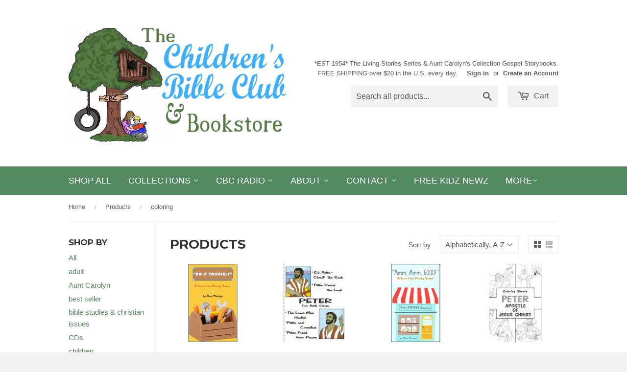

--- FILE ---
content_type: text/html; charset=utf-8
request_url: https://childrensbibleclub.com/collections/all/coloring
body_size: 15825
content:
<!doctype html>
<!--[if lt IE 7]><html class="no-js lt-ie9 lt-ie8 lt-ie7" lang="en"> <![endif]-->
<!--[if IE 7]><html class="no-js lt-ie9 lt-ie8" lang="en"> <![endif]-->
<!--[if IE 8]><html class="no-js lt-ie9" lang="en"> <![endif]-->
<!--[if IE 9 ]><html class="ie9 no-js"> <![endif]-->
<!--[if (gt IE 9)|!(IE)]><!--> <html class="no-touch no-js"> <!--<![endif]-->
<head>
<link rel="shortcut icon" href="//childrensbibleclub.com/cdn/shop/t/2/assets/favicon.ico?v=42078731717501573931437675875"> 
  <!-- Basic page needs ================================================== -->
  <meta charset="utf-8">
  <meta http-equiv="X-UA-Compatible" content="IE=edge,chrome=1">

  

  <!-- Title and description ================================================== -->
  <title>
  Products &ndash; Tagged &quot;coloring&quot; &ndash; The Children&#39;s Bible Club &amp; Bookstore
  </title>

  

  <!-- Product meta ================================================== -->
  
  <meta property="og:type" content="website">
  <meta property="og:title" content="Products">
  
  <meta property="og:image" content="http://childrensbibleclub.com/cdn/shop/t/2/assets/logo.png?v=168174545571761744311432945728">
  <meta property="og:image:secure_url" content="https://childrensbibleclub.com/cdn/shop/t/2/assets/logo.png?v=168174545571761744311432945728">
  


  <meta property="og:url" content="https://childrensbibleclub.com/collections/all/coloring">
  <meta property="og:site_name" content="The Children&#39;s Bible Club &amp; Bookstore">

  
  
  
  <meta name="twitter:site" content="@">




  <!-- Helpers ================================================== -->
  <link rel="canonical" href="https://childrensbibleclub.com/collections/all/coloring">
  <meta name="viewport" content="width=device-width,initial-scale=1">

  
  <!-- Ajaxify Cart Plugin ================================================== -->
  <link href="//childrensbibleclub.com/cdn/shop/t/2/assets/ajaxify.scss.css?v=85051204406762910861427210203" rel="stylesheet" type="text/css" media="all" />
  

  <!-- CSS ================================================== -->
  <link href="//childrensbibleclub.com/cdn/shop/t/2/assets/timber.scss.css?v=113366161063481129071760450445" rel="stylesheet" type="text/css" media="all" />
  

  
    
    
    <link href="//fonts.googleapis.com/css?family=Montserrat:700" rel="stylesheet" type="text/css" media="all" />
  




  <!-- Header hook for plugins ================================================== -->
  <script>window.performance && window.performance.mark && window.performance.mark('shopify.content_for_header.start');</script><meta id="shopify-digital-wallet" name="shopify-digital-wallet" content="/8095999/digital_wallets/dialog">
<meta name="shopify-checkout-api-token" content="1035bec06ca31872835f5c90c2cb0d5a">
<link rel="alternate" type="application/atom+xml" title="Feed" href="/collections/all/coloring.atom" />
<script async="async" src="/checkouts/internal/preloads.js?locale=en-US"></script>
<link rel="preconnect" href="https://shop.app" crossorigin="anonymous">
<script async="async" src="https://shop.app/checkouts/internal/preloads.js?locale=en-US&shop_id=8095999" crossorigin="anonymous"></script>
<script id="apple-pay-shop-capabilities" type="application/json">{"shopId":8095999,"countryCode":"US","currencyCode":"USD","merchantCapabilities":["supports3DS"],"merchantId":"gid:\/\/shopify\/Shop\/8095999","merchantName":"The Children's Bible Club \u0026 Bookstore","requiredBillingContactFields":["postalAddress","email","phone"],"requiredShippingContactFields":["postalAddress","email","phone"],"shippingType":"shipping","supportedNetworks":["visa","masterCard","amex","discover","elo","jcb"],"total":{"type":"pending","label":"The Children's Bible Club \u0026 Bookstore","amount":"1.00"},"shopifyPaymentsEnabled":true,"supportsSubscriptions":true}</script>
<script id="shopify-features" type="application/json">{"accessToken":"1035bec06ca31872835f5c90c2cb0d5a","betas":["rich-media-storefront-analytics"],"domain":"childrensbibleclub.com","predictiveSearch":true,"shopId":8095999,"locale":"en"}</script>
<script>var Shopify = Shopify || {};
Shopify.shop = "the-childrens-bible-club-bookstore.myshopify.com";
Shopify.locale = "en";
Shopify.currency = {"active":"USD","rate":"1.0"};
Shopify.country = "US";
Shopify.theme = {"name":"Supply","id":10727713,"schema_name":null,"schema_version":null,"theme_store_id":679,"role":"main"};
Shopify.theme.handle = "null";
Shopify.theme.style = {"id":null,"handle":null};
Shopify.cdnHost = "childrensbibleclub.com/cdn";
Shopify.routes = Shopify.routes || {};
Shopify.routes.root = "/";</script>
<script type="module">!function(o){(o.Shopify=o.Shopify||{}).modules=!0}(window);</script>
<script>!function(o){function n(){var o=[];function n(){o.push(Array.prototype.slice.apply(arguments))}return n.q=o,n}var t=o.Shopify=o.Shopify||{};t.loadFeatures=n(),t.autoloadFeatures=n()}(window);</script>
<script>
  window.ShopifyPay = window.ShopifyPay || {};
  window.ShopifyPay.apiHost = "shop.app\/pay";
  window.ShopifyPay.redirectState = null;
</script>
<script id="shop-js-analytics" type="application/json">{"pageType":"collection"}</script>
<script defer="defer" async type="module" src="//childrensbibleclub.com/cdn/shopifycloud/shop-js/modules/v2/client.init-shop-cart-sync_BApSsMSl.en.esm.js"></script>
<script defer="defer" async type="module" src="//childrensbibleclub.com/cdn/shopifycloud/shop-js/modules/v2/chunk.common_CBoos6YZ.esm.js"></script>
<script type="module">
  await import("//childrensbibleclub.com/cdn/shopifycloud/shop-js/modules/v2/client.init-shop-cart-sync_BApSsMSl.en.esm.js");
await import("//childrensbibleclub.com/cdn/shopifycloud/shop-js/modules/v2/chunk.common_CBoos6YZ.esm.js");

  window.Shopify.SignInWithShop?.initShopCartSync?.({"fedCMEnabled":true,"windoidEnabled":true});

</script>
<script>
  window.Shopify = window.Shopify || {};
  if (!window.Shopify.featureAssets) window.Shopify.featureAssets = {};
  window.Shopify.featureAssets['shop-js'] = {"shop-cart-sync":["modules/v2/client.shop-cart-sync_DJczDl9f.en.esm.js","modules/v2/chunk.common_CBoos6YZ.esm.js"],"init-fed-cm":["modules/v2/client.init-fed-cm_BzwGC0Wi.en.esm.js","modules/v2/chunk.common_CBoos6YZ.esm.js"],"init-windoid":["modules/v2/client.init-windoid_BS26ThXS.en.esm.js","modules/v2/chunk.common_CBoos6YZ.esm.js"],"init-shop-email-lookup-coordinator":["modules/v2/client.init-shop-email-lookup-coordinator_DFwWcvrS.en.esm.js","modules/v2/chunk.common_CBoos6YZ.esm.js"],"shop-cash-offers":["modules/v2/client.shop-cash-offers_DthCPNIO.en.esm.js","modules/v2/chunk.common_CBoos6YZ.esm.js","modules/v2/chunk.modal_Bu1hFZFC.esm.js"],"shop-button":["modules/v2/client.shop-button_D_JX508o.en.esm.js","modules/v2/chunk.common_CBoos6YZ.esm.js"],"shop-toast-manager":["modules/v2/client.shop-toast-manager_tEhgP2F9.en.esm.js","modules/v2/chunk.common_CBoos6YZ.esm.js"],"avatar":["modules/v2/client.avatar_BTnouDA3.en.esm.js"],"pay-button":["modules/v2/client.pay-button_BuNmcIr_.en.esm.js","modules/v2/chunk.common_CBoos6YZ.esm.js"],"init-shop-cart-sync":["modules/v2/client.init-shop-cart-sync_BApSsMSl.en.esm.js","modules/v2/chunk.common_CBoos6YZ.esm.js"],"shop-login-button":["modules/v2/client.shop-login-button_DwLgFT0K.en.esm.js","modules/v2/chunk.common_CBoos6YZ.esm.js","modules/v2/chunk.modal_Bu1hFZFC.esm.js"],"init-customer-accounts-sign-up":["modules/v2/client.init-customer-accounts-sign-up_TlVCiykN.en.esm.js","modules/v2/client.shop-login-button_DwLgFT0K.en.esm.js","modules/v2/chunk.common_CBoos6YZ.esm.js","modules/v2/chunk.modal_Bu1hFZFC.esm.js"],"init-shop-for-new-customer-accounts":["modules/v2/client.init-shop-for-new-customer-accounts_DrjXSI53.en.esm.js","modules/v2/client.shop-login-button_DwLgFT0K.en.esm.js","modules/v2/chunk.common_CBoos6YZ.esm.js","modules/v2/chunk.modal_Bu1hFZFC.esm.js"],"init-customer-accounts":["modules/v2/client.init-customer-accounts_C0Oh2ljF.en.esm.js","modules/v2/client.shop-login-button_DwLgFT0K.en.esm.js","modules/v2/chunk.common_CBoos6YZ.esm.js","modules/v2/chunk.modal_Bu1hFZFC.esm.js"],"shop-follow-button":["modules/v2/client.shop-follow-button_C5D3XtBb.en.esm.js","modules/v2/chunk.common_CBoos6YZ.esm.js","modules/v2/chunk.modal_Bu1hFZFC.esm.js"],"checkout-modal":["modules/v2/client.checkout-modal_8TC_1FUY.en.esm.js","modules/v2/chunk.common_CBoos6YZ.esm.js","modules/v2/chunk.modal_Bu1hFZFC.esm.js"],"lead-capture":["modules/v2/client.lead-capture_D-pmUjp9.en.esm.js","modules/v2/chunk.common_CBoos6YZ.esm.js","modules/v2/chunk.modal_Bu1hFZFC.esm.js"],"shop-login":["modules/v2/client.shop-login_BmtnoEUo.en.esm.js","modules/v2/chunk.common_CBoos6YZ.esm.js","modules/v2/chunk.modal_Bu1hFZFC.esm.js"],"payment-terms":["modules/v2/client.payment-terms_BHOWV7U_.en.esm.js","modules/v2/chunk.common_CBoos6YZ.esm.js","modules/v2/chunk.modal_Bu1hFZFC.esm.js"]};
</script>
<script>(function() {
  var isLoaded = false;
  function asyncLoad() {
    if (isLoaded) return;
    isLoaded = true;
    var urls = ["\/\/shopify.privy.com\/widget.js?shop=the-childrens-bible-club-bookstore.myshopify.com"];
    for (var i = 0; i < urls.length; i++) {
      var s = document.createElement('script');
      s.type = 'text/javascript';
      s.async = true;
      s.src = urls[i];
      var x = document.getElementsByTagName('script')[0];
      x.parentNode.insertBefore(s, x);
    }
  };
  if(window.attachEvent) {
    window.attachEvent('onload', asyncLoad);
  } else {
    window.addEventListener('load', asyncLoad, false);
  }
})();</script>
<script id="__st">var __st={"a":8095999,"offset":-21600,"reqid":"b2179842-f800-4849-94db-e2fa8a0de873-1768917321","pageurl":"childrensbibleclub.com\/collections\/all\/coloring","u":"1da43fe5d818","p":"collection"};</script>
<script>window.ShopifyPaypalV4VisibilityTracking = true;</script>
<script id="captcha-bootstrap">!function(){'use strict';const t='contact',e='account',n='new_comment',o=[[t,t],['blogs',n],['comments',n],[t,'customer']],c=[[e,'customer_login'],[e,'guest_login'],[e,'recover_customer_password'],[e,'create_customer']],r=t=>t.map((([t,e])=>`form[action*='/${t}']:not([data-nocaptcha='true']) input[name='form_type'][value='${e}']`)).join(','),a=t=>()=>t?[...document.querySelectorAll(t)].map((t=>t.form)):[];function s(){const t=[...o],e=r(t);return a(e)}const i='password',u='form_key',d=['recaptcha-v3-token','g-recaptcha-response','h-captcha-response',i],f=()=>{try{return window.sessionStorage}catch{return}},m='__shopify_v',_=t=>t.elements[u];function p(t,e,n=!1){try{const o=window.sessionStorage,c=JSON.parse(o.getItem(e)),{data:r}=function(t){const{data:e,action:n}=t;return t[m]||n?{data:e,action:n}:{data:t,action:n}}(c);for(const[e,n]of Object.entries(r))t.elements[e]&&(t.elements[e].value=n);n&&o.removeItem(e)}catch(o){console.error('form repopulation failed',{error:o})}}const l='form_type',E='cptcha';function T(t){t.dataset[E]=!0}const w=window,h=w.document,L='Shopify',v='ce_forms',y='captcha';let A=!1;((t,e)=>{const n=(g='f06e6c50-85a8-45c8-87d0-21a2b65856fe',I='https://cdn.shopify.com/shopifycloud/storefront-forms-hcaptcha/ce_storefront_forms_captcha_hcaptcha.v1.5.2.iife.js',D={infoText:'Protected by hCaptcha',privacyText:'Privacy',termsText:'Terms'},(t,e,n)=>{const o=w[L][v],c=o.bindForm;if(c)return c(t,g,e,D).then(n);var r;o.q.push([[t,g,e,D],n]),r=I,A||(h.body.append(Object.assign(h.createElement('script'),{id:'captcha-provider',async:!0,src:r})),A=!0)});var g,I,D;w[L]=w[L]||{},w[L][v]=w[L][v]||{},w[L][v].q=[],w[L][y]=w[L][y]||{},w[L][y].protect=function(t,e){n(t,void 0,e),T(t)},Object.freeze(w[L][y]),function(t,e,n,w,h,L){const[v,y,A,g]=function(t,e,n){const i=e?o:[],u=t?c:[],d=[...i,...u],f=r(d),m=r(i),_=r(d.filter((([t,e])=>n.includes(e))));return[a(f),a(m),a(_),s()]}(w,h,L),I=t=>{const e=t.target;return e instanceof HTMLFormElement?e:e&&e.form},D=t=>v().includes(t);t.addEventListener('submit',(t=>{const e=I(t);if(!e)return;const n=D(e)&&!e.dataset.hcaptchaBound&&!e.dataset.recaptchaBound,o=_(e),c=g().includes(e)&&(!o||!o.value);(n||c)&&t.preventDefault(),c&&!n&&(function(t){try{if(!f())return;!function(t){const e=f();if(!e)return;const n=_(t);if(!n)return;const o=n.value;o&&e.removeItem(o)}(t);const e=Array.from(Array(32),(()=>Math.random().toString(36)[2])).join('');!function(t,e){_(t)||t.append(Object.assign(document.createElement('input'),{type:'hidden',name:u})),t.elements[u].value=e}(t,e),function(t,e){const n=f();if(!n)return;const o=[...t.querySelectorAll(`input[type='${i}']`)].map((({name:t})=>t)),c=[...d,...o],r={};for(const[a,s]of new FormData(t).entries())c.includes(a)||(r[a]=s);n.setItem(e,JSON.stringify({[m]:1,action:t.action,data:r}))}(t,e)}catch(e){console.error('failed to persist form',e)}}(e),e.submit())}));const S=(t,e)=>{t&&!t.dataset[E]&&(n(t,e.some((e=>e===t))),T(t))};for(const o of['focusin','change'])t.addEventListener(o,(t=>{const e=I(t);D(e)&&S(e,y())}));const B=e.get('form_key'),M=e.get(l),P=B&&M;t.addEventListener('DOMContentLoaded',(()=>{const t=y();if(P)for(const e of t)e.elements[l].value===M&&p(e,B);[...new Set([...A(),...v().filter((t=>'true'===t.dataset.shopifyCaptcha))])].forEach((e=>S(e,t)))}))}(h,new URLSearchParams(w.location.search),n,t,e,['guest_login'])})(!0,!0)}();</script>
<script integrity="sha256-4kQ18oKyAcykRKYeNunJcIwy7WH5gtpwJnB7kiuLZ1E=" data-source-attribution="shopify.loadfeatures" defer="defer" src="//childrensbibleclub.com/cdn/shopifycloud/storefront/assets/storefront/load_feature-a0a9edcb.js" crossorigin="anonymous"></script>
<script crossorigin="anonymous" defer="defer" src="//childrensbibleclub.com/cdn/shopifycloud/storefront/assets/shopify_pay/storefront-65b4c6d7.js?v=20250812"></script>
<script data-source-attribution="shopify.dynamic_checkout.dynamic.init">var Shopify=Shopify||{};Shopify.PaymentButton=Shopify.PaymentButton||{isStorefrontPortableWallets:!0,init:function(){window.Shopify.PaymentButton.init=function(){};var t=document.createElement("script");t.src="https://childrensbibleclub.com/cdn/shopifycloud/portable-wallets/latest/portable-wallets.en.js",t.type="module",document.head.appendChild(t)}};
</script>
<script data-source-attribution="shopify.dynamic_checkout.buyer_consent">
  function portableWalletsHideBuyerConsent(e){var t=document.getElementById("shopify-buyer-consent"),n=document.getElementById("shopify-subscription-policy-button");t&&n&&(t.classList.add("hidden"),t.setAttribute("aria-hidden","true"),n.removeEventListener("click",e))}function portableWalletsShowBuyerConsent(e){var t=document.getElementById("shopify-buyer-consent"),n=document.getElementById("shopify-subscription-policy-button");t&&n&&(t.classList.remove("hidden"),t.removeAttribute("aria-hidden"),n.addEventListener("click",e))}window.Shopify?.PaymentButton&&(window.Shopify.PaymentButton.hideBuyerConsent=portableWalletsHideBuyerConsent,window.Shopify.PaymentButton.showBuyerConsent=portableWalletsShowBuyerConsent);
</script>
<script data-source-attribution="shopify.dynamic_checkout.cart.bootstrap">document.addEventListener("DOMContentLoaded",(function(){function t(){return document.querySelector("shopify-accelerated-checkout-cart, shopify-accelerated-checkout")}if(t())Shopify.PaymentButton.init();else{new MutationObserver((function(e,n){t()&&(Shopify.PaymentButton.init(),n.disconnect())})).observe(document.body,{childList:!0,subtree:!0})}}));
</script>
<link id="shopify-accelerated-checkout-styles" rel="stylesheet" media="screen" href="https://childrensbibleclub.com/cdn/shopifycloud/portable-wallets/latest/accelerated-checkout-backwards-compat.css" crossorigin="anonymous">
<style id="shopify-accelerated-checkout-cart">
        #shopify-buyer-consent {
  margin-top: 1em;
  display: inline-block;
  width: 100%;
}

#shopify-buyer-consent.hidden {
  display: none;
}

#shopify-subscription-policy-button {
  background: none;
  border: none;
  padding: 0;
  text-decoration: underline;
  font-size: inherit;
  cursor: pointer;
}

#shopify-subscription-policy-button::before {
  box-shadow: none;
}

      </style>

<script>window.performance && window.performance.mark && window.performance.mark('shopify.content_for_header.end');</script>

  

<!--[if lt IE 9]>
<script src="//html5shiv.googlecode.com/svn/trunk/html5.js" type="text/javascript"></script>
<script src="//childrensbibleclub.com/cdn/shop/t/2/assets/respond.min.js?v=52248677837542619231427148416" type="text/javascript"></script>
<link href="//childrensbibleclub.com/cdn/shop/t/2/assets/respond-proxy.html" id="respond-proxy" rel="respond-proxy" />
<link href="//childrensbibleclub.com/search?q=acc95504c0913fe2459483a7f558f40a" id="respond-redirect" rel="respond-redirect" />
<script src="//childrensbibleclub.com/search?q=acc95504c0913fe2459483a7f558f40a" type="text/javascript"></script>
<![endif]-->


  
  

  <script src="//ajax.googleapis.com/ajax/libs/jquery/1.11.0/jquery.min.js" type="text/javascript"></script>
  <script src="//childrensbibleclub.com/cdn/shop/t/2/assets/modernizr.min.js?v=26620055551102246001427148416" type="text/javascript"></script>

<script src="https://cdn.shopify.com/extensions/4d5a2c47-c9fc-4724-a26e-14d501c856c6/attrac-6/assets/attrac-embed-bars.js" type="text/javascript" defer="defer"></script>
<script src="https://cdn.shopify.com/extensions/019af8d0-fa50-705c-b1df-b30abe3d46a9/apphero-free-gift-18/assets/ahl-gift-embed-camps.js" type="text/javascript" defer="defer"></script>
<link href="https://monorail-edge.shopifysvc.com" rel="dns-prefetch">
<script>(function(){if ("sendBeacon" in navigator && "performance" in window) {try {var session_token_from_headers = performance.getEntriesByType('navigation')[0].serverTiming.find(x => x.name == '_s').description;} catch {var session_token_from_headers = undefined;}var session_cookie_matches = document.cookie.match(/_shopify_s=([^;]*)/);var session_token_from_cookie = session_cookie_matches && session_cookie_matches.length === 2 ? session_cookie_matches[1] : "";var session_token = session_token_from_headers || session_token_from_cookie || "";function handle_abandonment_event(e) {var entries = performance.getEntries().filter(function(entry) {return /monorail-edge.shopifysvc.com/.test(entry.name);});if (!window.abandonment_tracked && entries.length === 0) {window.abandonment_tracked = true;var currentMs = Date.now();var navigation_start = performance.timing.navigationStart;var payload = {shop_id: 8095999,url: window.location.href,navigation_start,duration: currentMs - navigation_start,session_token,page_type: "collection"};window.navigator.sendBeacon("https://monorail-edge.shopifysvc.com/v1/produce", JSON.stringify({schema_id: "online_store_buyer_site_abandonment/1.1",payload: payload,metadata: {event_created_at_ms: currentMs,event_sent_at_ms: currentMs}}));}}window.addEventListener('pagehide', handle_abandonment_event);}}());</script>
<script id="web-pixels-manager-setup">(function e(e,d,r,n,o){if(void 0===o&&(o={}),!Boolean(null===(a=null===(i=window.Shopify)||void 0===i?void 0:i.analytics)||void 0===a?void 0:a.replayQueue)){var i,a;window.Shopify=window.Shopify||{};var t=window.Shopify;t.analytics=t.analytics||{};var s=t.analytics;s.replayQueue=[],s.publish=function(e,d,r){return s.replayQueue.push([e,d,r]),!0};try{self.performance.mark("wpm:start")}catch(e){}var l=function(){var e={modern:/Edge?\/(1{2}[4-9]|1[2-9]\d|[2-9]\d{2}|\d{4,})\.\d+(\.\d+|)|Firefox\/(1{2}[4-9]|1[2-9]\d|[2-9]\d{2}|\d{4,})\.\d+(\.\d+|)|Chrom(ium|e)\/(9{2}|\d{3,})\.\d+(\.\d+|)|(Maci|X1{2}).+ Version\/(15\.\d+|(1[6-9]|[2-9]\d|\d{3,})\.\d+)([,.]\d+|)( \(\w+\)|)( Mobile\/\w+|) Safari\/|Chrome.+OPR\/(9{2}|\d{3,})\.\d+\.\d+|(CPU[ +]OS|iPhone[ +]OS|CPU[ +]iPhone|CPU IPhone OS|CPU iPad OS)[ +]+(15[._]\d+|(1[6-9]|[2-9]\d|\d{3,})[._]\d+)([._]\d+|)|Android:?[ /-](13[3-9]|1[4-9]\d|[2-9]\d{2}|\d{4,})(\.\d+|)(\.\d+|)|Android.+Firefox\/(13[5-9]|1[4-9]\d|[2-9]\d{2}|\d{4,})\.\d+(\.\d+|)|Android.+Chrom(ium|e)\/(13[3-9]|1[4-9]\d|[2-9]\d{2}|\d{4,})\.\d+(\.\d+|)|SamsungBrowser\/([2-9]\d|\d{3,})\.\d+/,legacy:/Edge?\/(1[6-9]|[2-9]\d|\d{3,})\.\d+(\.\d+|)|Firefox\/(5[4-9]|[6-9]\d|\d{3,})\.\d+(\.\d+|)|Chrom(ium|e)\/(5[1-9]|[6-9]\d|\d{3,})\.\d+(\.\d+|)([\d.]+$|.*Safari\/(?![\d.]+ Edge\/[\d.]+$))|(Maci|X1{2}).+ Version\/(10\.\d+|(1[1-9]|[2-9]\d|\d{3,})\.\d+)([,.]\d+|)( \(\w+\)|)( Mobile\/\w+|) Safari\/|Chrome.+OPR\/(3[89]|[4-9]\d|\d{3,})\.\d+\.\d+|(CPU[ +]OS|iPhone[ +]OS|CPU[ +]iPhone|CPU IPhone OS|CPU iPad OS)[ +]+(10[._]\d+|(1[1-9]|[2-9]\d|\d{3,})[._]\d+)([._]\d+|)|Android:?[ /-](13[3-9]|1[4-9]\d|[2-9]\d{2}|\d{4,})(\.\d+|)(\.\d+|)|Mobile Safari.+OPR\/([89]\d|\d{3,})\.\d+\.\d+|Android.+Firefox\/(13[5-9]|1[4-9]\d|[2-9]\d{2}|\d{4,})\.\d+(\.\d+|)|Android.+Chrom(ium|e)\/(13[3-9]|1[4-9]\d|[2-9]\d{2}|\d{4,})\.\d+(\.\d+|)|Android.+(UC? ?Browser|UCWEB|U3)[ /]?(15\.([5-9]|\d{2,})|(1[6-9]|[2-9]\d|\d{3,})\.\d+)\.\d+|SamsungBrowser\/(5\.\d+|([6-9]|\d{2,})\.\d+)|Android.+MQ{2}Browser\/(14(\.(9|\d{2,})|)|(1[5-9]|[2-9]\d|\d{3,})(\.\d+|))(\.\d+|)|K[Aa][Ii]OS\/(3\.\d+|([4-9]|\d{2,})\.\d+)(\.\d+|)/},d=e.modern,r=e.legacy,n=navigator.userAgent;return n.match(d)?"modern":n.match(r)?"legacy":"unknown"}(),u="modern"===l?"modern":"legacy",c=(null!=n?n:{modern:"",legacy:""})[u],f=function(e){return[e.baseUrl,"/wpm","/b",e.hashVersion,"modern"===e.buildTarget?"m":"l",".js"].join("")}({baseUrl:d,hashVersion:r,buildTarget:u}),m=function(e){var d=e.version,r=e.bundleTarget,n=e.surface,o=e.pageUrl,i=e.monorailEndpoint;return{emit:function(e){var a=e.status,t=e.errorMsg,s=(new Date).getTime(),l=JSON.stringify({metadata:{event_sent_at_ms:s},events:[{schema_id:"web_pixels_manager_load/3.1",payload:{version:d,bundle_target:r,page_url:o,status:a,surface:n,error_msg:t},metadata:{event_created_at_ms:s}}]});if(!i)return console&&console.warn&&console.warn("[Web Pixels Manager] No Monorail endpoint provided, skipping logging."),!1;try{return self.navigator.sendBeacon.bind(self.navigator)(i,l)}catch(e){}var u=new XMLHttpRequest;try{return u.open("POST",i,!0),u.setRequestHeader("Content-Type","text/plain"),u.send(l),!0}catch(e){return console&&console.warn&&console.warn("[Web Pixels Manager] Got an unhandled error while logging to Monorail."),!1}}}}({version:r,bundleTarget:l,surface:e.surface,pageUrl:self.location.href,monorailEndpoint:e.monorailEndpoint});try{o.browserTarget=l,function(e){var d=e.src,r=e.async,n=void 0===r||r,o=e.onload,i=e.onerror,a=e.sri,t=e.scriptDataAttributes,s=void 0===t?{}:t,l=document.createElement("script"),u=document.querySelector("head"),c=document.querySelector("body");if(l.async=n,l.src=d,a&&(l.integrity=a,l.crossOrigin="anonymous"),s)for(var f in s)if(Object.prototype.hasOwnProperty.call(s,f))try{l.dataset[f]=s[f]}catch(e){}if(o&&l.addEventListener("load",o),i&&l.addEventListener("error",i),u)u.appendChild(l);else{if(!c)throw new Error("Did not find a head or body element to append the script");c.appendChild(l)}}({src:f,async:!0,onload:function(){if(!function(){var e,d;return Boolean(null===(d=null===(e=window.Shopify)||void 0===e?void 0:e.analytics)||void 0===d?void 0:d.initialized)}()){var d=window.webPixelsManager.init(e)||void 0;if(d){var r=window.Shopify.analytics;r.replayQueue.forEach((function(e){var r=e[0],n=e[1],o=e[2];d.publishCustomEvent(r,n,o)})),r.replayQueue=[],r.publish=d.publishCustomEvent,r.visitor=d.visitor,r.initialized=!0}}},onerror:function(){return m.emit({status:"failed",errorMsg:"".concat(f," has failed to load")})},sri:function(e){var d=/^sha384-[A-Za-z0-9+/=]+$/;return"string"==typeof e&&d.test(e)}(c)?c:"",scriptDataAttributes:o}),m.emit({status:"loading"})}catch(e){m.emit({status:"failed",errorMsg:(null==e?void 0:e.message)||"Unknown error"})}}})({shopId: 8095999,storefrontBaseUrl: "https://childrensbibleclub.com",extensionsBaseUrl: "https://extensions.shopifycdn.com/cdn/shopifycloud/web-pixels-manager",monorailEndpoint: "https://monorail-edge.shopifysvc.com/unstable/produce_batch",surface: "storefront-renderer",enabledBetaFlags: ["2dca8a86"],webPixelsConfigList: [{"id":"169935133","configuration":"{\"tagID\":\"2613391722805\"}","eventPayloadVersion":"v1","runtimeContext":"STRICT","scriptVersion":"18031546ee651571ed29edbe71a3550b","type":"APP","apiClientId":3009811,"privacyPurposes":["ANALYTICS","MARKETING","SALE_OF_DATA"],"dataSharingAdjustments":{"protectedCustomerApprovalScopes":["read_customer_address","read_customer_email","read_customer_name","read_customer_personal_data","read_customer_phone"]}},{"id":"142180637","eventPayloadVersion":"v1","runtimeContext":"LAX","scriptVersion":"1","type":"CUSTOM","privacyPurposes":["ANALYTICS"],"name":"Google Analytics tag (migrated)"},{"id":"shopify-app-pixel","configuration":"{}","eventPayloadVersion":"v1","runtimeContext":"STRICT","scriptVersion":"0450","apiClientId":"shopify-pixel","type":"APP","privacyPurposes":["ANALYTICS","MARKETING"]},{"id":"shopify-custom-pixel","eventPayloadVersion":"v1","runtimeContext":"LAX","scriptVersion":"0450","apiClientId":"shopify-pixel","type":"CUSTOM","privacyPurposes":["ANALYTICS","MARKETING"]}],isMerchantRequest: false,initData: {"shop":{"name":"The Children's Bible Club \u0026 Bookstore","paymentSettings":{"currencyCode":"USD"},"myshopifyDomain":"the-childrens-bible-club-bookstore.myshopify.com","countryCode":"US","storefrontUrl":"https:\/\/childrensbibleclub.com"},"customer":null,"cart":null,"checkout":null,"productVariants":[],"purchasingCompany":null},},"https://childrensbibleclub.com/cdn","fcfee988w5aeb613cpc8e4bc33m6693e112",{"modern":"","legacy":""},{"shopId":"8095999","storefrontBaseUrl":"https:\/\/childrensbibleclub.com","extensionBaseUrl":"https:\/\/extensions.shopifycdn.com\/cdn\/shopifycloud\/web-pixels-manager","surface":"storefront-renderer","enabledBetaFlags":"[\"2dca8a86\"]","isMerchantRequest":"false","hashVersion":"fcfee988w5aeb613cpc8e4bc33m6693e112","publish":"custom","events":"[[\"page_viewed\",{}],[\"collection_viewed\",{\"collection\":{\"id\":\"\",\"title\":\"Products\",\"productVariants\":[{\"price\":{\"amount\":5.0,\"currencyCode\":\"USD\"},\"product\":{\"title\":\"Do It Yourself: Lesson \u0026 Coloring Book\",\"vendor\":\"The Children's Bible Club \u0026 Bookstore\",\"id\":\"8983077683485\",\"untranslatedTitle\":\"Do It Yourself: Lesson \u0026 Coloring Book\",\"url\":\"\/products\/do-it-yourself-lesson\",\"type\":\"visual aid\"},\"id\":\"47503895757085\",\"image\":{\"src\":\"\/\/childrensbibleclub.com\/cdn\/shop\/files\/DIYcover.png?v=1706034013\"},\"sku\":null,\"title\":\"Paperback Booklet\",\"untranslatedTitle\":\"Paperback Booklet\"},{\"price\":{\"amount\":11.5,\"currencyCode\":\"USD\"},\"product\":{\"title\":\"Life of Peter Set\",\"vendor\":\"Gospel Projects, Inc.\",\"id\":\"438030521\",\"untranslatedTitle\":\"Life of Peter Set\",\"url\":\"\/products\/life-of-peter-set\",\"type\":\"book\"},\"id\":\"1153170933\",\"image\":{\"src\":\"\/\/childrensbibleclub.com\/cdn\/shop\/products\/Peter5storiesmed_8a20f396-825f-4e9f-ac2c-7f58ef759b55.jpeg?v=1433257176\"},\"sku\":\"\",\"title\":\"Default Title\",\"untranslatedTitle\":\"Default Title\"},{\"price\":{\"amount\":5.0,\"currencyCode\":\"USD\"},\"product\":{\"title\":\"Mmm Mmm Good: God's Sweet Blessings\",\"vendor\":\"The Children's Bible Club \u0026 Bookstore\",\"id\":\"8029086712093\",\"untranslatedTitle\":\"Mmm Mmm Good: God's Sweet Blessings\",\"url\":\"\/products\/mmm-mmm-good-gods-sweet-blessings\",\"type\":\"visual aid\"},\"id\":\"44067241034013\",\"image\":{\"src\":\"\/\/childrensbibleclub.com\/cdn\/shop\/products\/image_d160c686-08bf-46da-bb42-5b7a8d8e9582.heic?v=1670355862\"},\"sku\":\"\",\"title\":\"Paperback Booklet\",\"untranslatedTitle\":\"Paperback Booklet\"},{\"price\":{\"amount\":0.95,\"currencyCode\":\"USD\"},\"product\":{\"title\":\"Peter Coloring Sheets\",\"vendor\":\"Gospel Projects, Inc.\",\"id\":\"438030409\",\"untranslatedTitle\":\"Peter Coloring Sheets\",\"url\":\"\/products\/peter-coloring-sheets\",\"type\":\"coloring book\"},\"id\":\"1153170817\",\"image\":{\"src\":\"\/\/childrensbibleclub.com\/cdn\/shop\/products\/petercoloringsheetsmed.jpeg?v=1433256795\"},\"sku\":\"\",\"title\":\"Default Title\",\"untranslatedTitle\":\"Default Title\"},{\"price\":{\"amount\":2.0,\"currencyCode\":\"USD\"},\"product\":{\"title\":\"The Christmas Mystery Coloring Book\",\"vendor\":\"Gospel Projects, Inc.\",\"id\":\"3588499393\",\"untranslatedTitle\":\"The Christmas Mystery Coloring Book\",\"url\":\"\/products\/the-christmas-mystery-coloring-book\",\"type\":\"coloring book\"},\"id\":\"10489124929\",\"image\":{\"src\":\"\/\/childrensbibleclub.com\/cdn\/shop\/products\/Christmas_Mystery_Coloring_Book.jpg?v=1481210494\"},\"sku\":\"\",\"title\":\"0-9\",\"untranslatedTitle\":\"0-9\"}]}}]]"});</script><script>
  window.ShopifyAnalytics = window.ShopifyAnalytics || {};
  window.ShopifyAnalytics.meta = window.ShopifyAnalytics.meta || {};
  window.ShopifyAnalytics.meta.currency = 'USD';
  var meta = {"products":[{"id":8983077683485,"gid":"gid:\/\/shopify\/Product\/8983077683485","vendor":"The Children's Bible Club \u0026 Bookstore","type":"visual aid","handle":"do-it-yourself-lesson","variants":[{"id":47503895757085,"price":500,"name":"Do It Yourself: Lesson \u0026 Coloring Book - Paperback Booklet","public_title":"Paperback Booklet","sku":null},{"id":47503895789853,"price":500,"name":"Do It Yourself: Lesson \u0026 Coloring Book - PowerPoint with printables","public_title":"PowerPoint with printables","sku":""}],"remote":false},{"id":438030521,"gid":"gid:\/\/shopify\/Product\/438030521","vendor":"Gospel Projects, Inc.","type":"book","handle":"life-of-peter-set","variants":[{"id":1153170933,"price":1150,"name":"Life of Peter Set","public_title":null,"sku":""}],"remote":false},{"id":8029086712093,"gid":"gid:\/\/shopify\/Product\/8029086712093","vendor":"The Children's Bible Club \u0026 Bookstore","type":"visual aid","handle":"mmm-mmm-good-gods-sweet-blessings","variants":[{"id":44067241034013,"price":500,"name":"Mmm Mmm Good: God's Sweet Blessings - Paperback Booklet","public_title":"Paperback Booklet","sku":""},{"id":44067241066781,"price":500,"name":"Mmm Mmm Good: God's Sweet Blessings - PowerPoint with printables","public_title":"PowerPoint with printables","sku":""}],"remote":false},{"id":438030409,"gid":"gid:\/\/shopify\/Product\/438030409","vendor":"Gospel Projects, Inc.","type":"coloring book","handle":"peter-coloring-sheets","variants":[{"id":1153170817,"price":95,"name":"Peter Coloring Sheets","public_title":null,"sku":""}],"remote":false},{"id":3588499393,"gid":"gid:\/\/shopify\/Product\/3588499393","vendor":"Gospel Projects, Inc.","type":"coloring book","handle":"the-christmas-mystery-coloring-book","variants":[{"id":10489124929,"price":200,"name":"The Christmas Mystery Coloring Book - 0-9","public_title":"0-9","sku":""},{"id":10555511937,"price":150,"name":"The Christmas Mystery Coloring Book - 10+","public_title":"10+","sku":""}],"remote":false}],"page":{"pageType":"collection","requestId":"b2179842-f800-4849-94db-e2fa8a0de873-1768917321"}};
  for (var attr in meta) {
    window.ShopifyAnalytics.meta[attr] = meta[attr];
  }
</script>
<script class="analytics">
  (function () {
    var customDocumentWrite = function(content) {
      var jquery = null;

      if (window.jQuery) {
        jquery = window.jQuery;
      } else if (window.Checkout && window.Checkout.$) {
        jquery = window.Checkout.$;
      }

      if (jquery) {
        jquery('body').append(content);
      }
    };

    var hasLoggedConversion = function(token) {
      if (token) {
        return document.cookie.indexOf('loggedConversion=' + token) !== -1;
      }
      return false;
    }

    var setCookieIfConversion = function(token) {
      if (token) {
        var twoMonthsFromNow = new Date(Date.now());
        twoMonthsFromNow.setMonth(twoMonthsFromNow.getMonth() + 2);

        document.cookie = 'loggedConversion=' + token + '; expires=' + twoMonthsFromNow;
      }
    }

    var trekkie = window.ShopifyAnalytics.lib = window.trekkie = window.trekkie || [];
    if (trekkie.integrations) {
      return;
    }
    trekkie.methods = [
      'identify',
      'page',
      'ready',
      'track',
      'trackForm',
      'trackLink'
    ];
    trekkie.factory = function(method) {
      return function() {
        var args = Array.prototype.slice.call(arguments);
        args.unshift(method);
        trekkie.push(args);
        return trekkie;
      };
    };
    for (var i = 0; i < trekkie.methods.length; i++) {
      var key = trekkie.methods[i];
      trekkie[key] = trekkie.factory(key);
    }
    trekkie.load = function(config) {
      trekkie.config = config || {};
      trekkie.config.initialDocumentCookie = document.cookie;
      var first = document.getElementsByTagName('script')[0];
      var script = document.createElement('script');
      script.type = 'text/javascript';
      script.onerror = function(e) {
        var scriptFallback = document.createElement('script');
        scriptFallback.type = 'text/javascript';
        scriptFallback.onerror = function(error) {
                var Monorail = {
      produce: function produce(monorailDomain, schemaId, payload) {
        var currentMs = new Date().getTime();
        var event = {
          schema_id: schemaId,
          payload: payload,
          metadata: {
            event_created_at_ms: currentMs,
            event_sent_at_ms: currentMs
          }
        };
        return Monorail.sendRequest("https://" + monorailDomain + "/v1/produce", JSON.stringify(event));
      },
      sendRequest: function sendRequest(endpointUrl, payload) {
        // Try the sendBeacon API
        if (window && window.navigator && typeof window.navigator.sendBeacon === 'function' && typeof window.Blob === 'function' && !Monorail.isIos12()) {
          var blobData = new window.Blob([payload], {
            type: 'text/plain'
          });

          if (window.navigator.sendBeacon(endpointUrl, blobData)) {
            return true;
          } // sendBeacon was not successful

        } // XHR beacon

        var xhr = new XMLHttpRequest();

        try {
          xhr.open('POST', endpointUrl);
          xhr.setRequestHeader('Content-Type', 'text/plain');
          xhr.send(payload);
        } catch (e) {
          console.log(e);
        }

        return false;
      },
      isIos12: function isIos12() {
        return window.navigator.userAgent.lastIndexOf('iPhone; CPU iPhone OS 12_') !== -1 || window.navigator.userAgent.lastIndexOf('iPad; CPU OS 12_') !== -1;
      }
    };
    Monorail.produce('monorail-edge.shopifysvc.com',
      'trekkie_storefront_load_errors/1.1',
      {shop_id: 8095999,
      theme_id: 10727713,
      app_name: "storefront",
      context_url: window.location.href,
      source_url: "//childrensbibleclub.com/cdn/s/trekkie.storefront.cd680fe47e6c39ca5d5df5f0a32d569bc48c0f27.min.js"});

        };
        scriptFallback.async = true;
        scriptFallback.src = '//childrensbibleclub.com/cdn/s/trekkie.storefront.cd680fe47e6c39ca5d5df5f0a32d569bc48c0f27.min.js';
        first.parentNode.insertBefore(scriptFallback, first);
      };
      script.async = true;
      script.src = '//childrensbibleclub.com/cdn/s/trekkie.storefront.cd680fe47e6c39ca5d5df5f0a32d569bc48c0f27.min.js';
      first.parentNode.insertBefore(script, first);
    };
    trekkie.load(
      {"Trekkie":{"appName":"storefront","development":false,"defaultAttributes":{"shopId":8095999,"isMerchantRequest":null,"themeId":10727713,"themeCityHash":"7508808188811025159","contentLanguage":"en","currency":"USD","eventMetadataId":"e1c57b0d-a895-467a-acfe-a3b1c9d7bbc9"},"isServerSideCookieWritingEnabled":true,"monorailRegion":"shop_domain","enabledBetaFlags":["65f19447"]},"Session Attribution":{},"S2S":{"facebookCapiEnabled":false,"source":"trekkie-storefront-renderer","apiClientId":580111}}
    );

    var loaded = false;
    trekkie.ready(function() {
      if (loaded) return;
      loaded = true;

      window.ShopifyAnalytics.lib = window.trekkie;

      var originalDocumentWrite = document.write;
      document.write = customDocumentWrite;
      try { window.ShopifyAnalytics.merchantGoogleAnalytics.call(this); } catch(error) {};
      document.write = originalDocumentWrite;

      window.ShopifyAnalytics.lib.page(null,{"pageType":"collection","requestId":"b2179842-f800-4849-94db-e2fa8a0de873-1768917321","shopifyEmitted":true});

      var match = window.location.pathname.match(/checkouts\/(.+)\/(thank_you|post_purchase)/)
      var token = match? match[1]: undefined;
      if (!hasLoggedConversion(token)) {
        setCookieIfConversion(token);
        window.ShopifyAnalytics.lib.track("Viewed Product Category",{"currency":"USD","category":"Collection: all","collectionName":"all","nonInteraction":true},undefined,undefined,{"shopifyEmitted":true});
      }
    });


        var eventsListenerScript = document.createElement('script');
        eventsListenerScript.async = true;
        eventsListenerScript.src = "//childrensbibleclub.com/cdn/shopifycloud/storefront/assets/shop_events_listener-3da45d37.js";
        document.getElementsByTagName('head')[0].appendChild(eventsListenerScript);

})();</script>
  <script>
  if (!window.ga || (window.ga && typeof window.ga !== 'function')) {
    window.ga = function ga() {
      (window.ga.q = window.ga.q || []).push(arguments);
      if (window.Shopify && window.Shopify.analytics && typeof window.Shopify.analytics.publish === 'function') {
        window.Shopify.analytics.publish("ga_stub_called", {}, {sendTo: "google_osp_migration"});
      }
      console.error("Shopify's Google Analytics stub called with:", Array.from(arguments), "\nSee https://help.shopify.com/manual/promoting-marketing/pixels/pixel-migration#google for more information.");
    };
    if (window.Shopify && window.Shopify.analytics && typeof window.Shopify.analytics.publish === 'function') {
      window.Shopify.analytics.publish("ga_stub_initialized", {}, {sendTo: "google_osp_migration"});
    }
  }
</script>
<script
  defer
  src="https://childrensbibleclub.com/cdn/shopifycloud/perf-kit/shopify-perf-kit-3.0.4.min.js"
  data-application="storefront-renderer"
  data-shop-id="8095999"
  data-render-region="gcp-us-central1"
  data-page-type="collection"
  data-theme-instance-id="10727713"
  data-theme-name=""
  data-theme-version=""
  data-monorail-region="shop_domain"
  data-resource-timing-sampling-rate="10"
  data-shs="true"
  data-shs-beacon="true"
  data-shs-export-with-fetch="true"
  data-shs-logs-sample-rate="1"
  data-shs-beacon-endpoint="https://childrensbibleclub.com/api/collect"
></script>
</head>

<body id="products" class="template-collection" >

  <header class="site-header" role="banner">
    <div class="wrapper">

      <div class="grid--full">
        <div class="grid-item large--one-half">
          
            <div class="h1 header-logo" itemscope itemtype="http://schema.org/Organization">
          
            
              <a href="/" itemprop="url">
                <img src="//childrensbibleclub.com/cdn/shop/t/2/assets/logo.png?v=168174545571761744311432945728" alt="The Children&#39;s Bible Club &amp; Bookstore" itemprop="logo">
              </a>
            
          
            </div>
          
        </div>

        <div class="grid-item large--one-half text-center large--text-right">
          
            <div class="site-header--text-links">
              
                *EST 1954* The Living Stories Series & Aunt Carolyn's Collection Gospel Storybooks. FREE SHIPPING over $20 in the U.S. every day.
              

              
                <span class="site-header--meta-links medium-down--hide">
                  
                    <a href="/account/login" id="customer_login_link">Sign in</a>
                    
                    <span class="site-header--spacer">or</span>
                    <a href="/account/register" id="customer_register_link">Create an Account</a>
                    
                  
                </span>
              
            </div>

            <br class="medium-down--hide">
          

          <form action="/search" method="get" class="search-bar" role="search">
  <input type="hidden" name="type" value="product">

  <input type="search" name="q" value="" placeholder="Search all products..." aria-label="Search all products...">
  <button type="submit" class="search-bar--submit icon-fallback-text">
    <span class="icon icon-search" aria-hidden="true"></span>
    <span class="fallback-text">Search</span>
  </button>
</form>


          <a href="/cart" class="header-cart-btn cart-toggle">
            <span class="icon icon-cart"></span>
            Cart <span class="cart-count cart-badge--desktop hidden-count">0</span>
          </a>
        </div>
      </div>

    </div>
  </header>

  <nav class="nav-bar" role="navigation">
    <div class="wrapper">
      <form action="/search" method="get" class="search-bar" role="search">
  <input type="hidden" name="type" value="product">

  <input type="search" name="q" value="" placeholder="Search all products..." aria-label="Search all products...">
  <button type="submit" class="search-bar--submit icon-fallback-text">
    <span class="icon icon-search" aria-hidden="true"></span>
    <span class="fallback-text">Search</span>
  </button>
</form>

      <ul class="site-nav" id="accessibleNav">
  
  <li class="large--hide">
    <a href="/">Home</a>
  </li>
  
  
    
    
      <li >
        <a href="/collections/all">SHOP ALL</a>
      </li>
    
  
    
    
      <li class="site-nav--has-dropdown" aria-haspopup="true">
        <a href="http://the-childrens-bible-club-bookstore.myshopify.com/collections">
          Collections
          <span class="icon-fallback-text">
            <span class="icon icon-arrow-down" aria-hidden="true"></span>
          </span>
        </a>
        <ul class="site-nav--dropdown">
          
            <li ><a href="/collections/aunt-carolyns-collection">Aunt Carolyn&#39;s Storybooks</a></li>
          
            <li ><a href="/collections/best-sellers">Best Sellers</a></li>
          
            <li ><a href="/collections/education">For Teachers</a></li>
          
            <li ><a href="/collections/tracts">Gospel Tracts</a></li>
          
            <li ><a href="/collections/the-living-stories-collection">Living Stories</a></li>
          
            <li ><a href="/collections/message-of-life">Message of Life</a></li>
          
            <li ><a href="/collections/plays">Plays for Schools</a></li>
          
            <li ><a href="/collections">More...</a></li>
          
        </ul>
      </li>
    
  
    
    
      <li class="site-nav--has-dropdown" aria-haspopup="true">
        <a href="/pages/radio-log-1">
          CBC Radio
          <span class="icon-fallback-text">
            <span class="icon icon-arrow-down" aria-hidden="true"></span>
          </span>
        </a>
        <ul class="site-nav--dropdown">
          
            <li ><a href="/pages/radio-log-1">Radio Stations</a></li>
          
            <li ><a href="/pages/radio-log">Listen Now</a></li>
          
        </ul>
      </li>
    
  
    
    
      <li class="site-nav--has-dropdown" aria-haspopup="true">
        <a href="/pages/welcome">
          About
          <span class="icon-fallback-text">
            <span class="icon icon-arrow-down" aria-hidden="true"></span>
          </span>
        </a>
        <ul class="site-nav--dropdown">
          
            <li ><a href="/pages/about-us">Aunt Carolyn</a></li>
          
            <li ><a href="/pages/dr-hobbs-bio">Dr. Hobbs</a></li>
          
            <li ><a href="/pages/only-at-the-cbc-aunt-carolyns-collections-and-living-stories-series">Timeless Gospel Stories</a></li>
          
        </ul>
      </li>
    
  
    
    
      <li class="site-nav--has-dropdown" aria-haspopup="true">
        <a href="/pages/contact-us">
          Contact
          <span class="icon-fallback-text">
            <span class="icon icon-arrow-down" aria-hidden="true"></span>
          </span>
        </a>
        <ul class="site-nav--dropdown">
          
            <li ><a href="/pages/customer-service">Customer Service</a></li>
          
            <li ><a href="https://lp.constantcontactpages.com/sl/cZCgdnp/cbcsignup">Sign Up &amp; Be A CBC Friend!</a></li>
          
        </ul>
      </li>
    
  
    
    
      <li >
        <a href="/pages/kidz-newz-newsletters">Free Kidz Newz</a>
      </li>
    
  
    
    
      <li >
        <a href="/pages/free-tracts">Free Tracts</a>
      </li>
    
  

  
    
      <li class="customer-navlink large--hide"><a href="/account/login" id="customer_login_link">Sign in</a></li>
      
      <li class="customer-navlink large--hide"><a href="/account/register" id="customer_register_link">Create an Account</a></li>
      
    
  
</ul>

    </div>
  </nav>

  <div id="mobileNavBar">
    <div class="display-table-cell">
      <a class="menu-toggle mobileNavBar-link">Menu</a>
    </div>
    <div class="display-table-cell">
      <a href="/cart" class="cart-toggle mobileNavBar-link">
        <span class="icon icon-cart"></span>
        Cart <span class="cart-count hidden-count">0</span>
      </a>
    </div>
  </div>

  <main class="wrapper main-content" role="main">

    






<nav class="breadcrumb" role="navigation" aria-label="breadcrumbs">
  <a href="/" title="Back to the homepage">Home</a>

  

    <span class="divider" aria-hidden="true">&rsaquo;</span>
    
      
      <a href="/collections/all" title="">Products</a>
      <span class="divider" aria-hidden="true">&rsaquo;</span>

      
      
        
        
        

        
        

        

        
        
          <span>coloring</span>
        

      

    

  
</nav>






<div class="grid grid-border">

  
  <aside class="sidebar grid-item large--one-fifth collection-filters" id="collectionFilters">
    


  <h3>Shop By</h3>
  

    
    <ul>
      
        <li class="active-filter">
          
          
            <a href="/collections/all">
              All
              
            </a>

          
          
        </li>
      

      
      
        
        

        
          
            <li><a href="/collections/all/adult" title="Show products matching tag adult">adult</a></li>
          
        
      
        
        

        
          
            <li><a href="/collections/all/aunt-carolyn" title="Show products matching tag Aunt Carolyn">Aunt Carolyn</a></li>
          
        
      
        
        

        
          
            <li><a href="/collections/all/best-seller" title="Show products matching tag best seller">best seller</a></li>
          
        
      
        
        

        
          
            <li><a href="/collections/all/bible-studies-christian-issues" title="Show products matching tag bible studies &amp; christian issues">bible studies & christian issues</a></li>
          
        
      
        
        

        
          
            <li><a href="/collections/all/cds" title="Show products matching tag CDs">CDs</a></li>
          
        
      
        
        

        
          
            <li><a href="/collections/all/children" title="Show products matching tag children">children</a></li>
          
        
      
        
        

        
          
            <li><a href="/collections/all/childrens-biography" title="Show products matching tag children&#39;s biography">children's biography</a></li>
          
        
      
        
        

        
          
            <li><a href="/collections/all/christmas" title="Show products matching tag Christmas">Christmas</a></li>
          
        
      
        
        

        
          
            <li class="active-filter">coloring</li>
          
        
      
        
        

        
          
            <li><a href="/collections/all/devotional" title="Show products matching tag devotional">devotional</a></li>
          
        
      
        
        

        
          
            <li><a href="/collections/all/digital" title="Show products matching tag digital">digital</a></li>
          
        
      
        
        

        
          
            <li><a href="/collections/all/donation" title="Show products matching tag donation">donation</a></li>
          
        
      
        
        

        
          
            <li><a href="/collections/all/dr-hobbs" title="Show products matching tag Dr. Hobbs">Dr. Hobbs</a></li>
          
        
      
        
        

        
          
            <li><a href="/collections/all/easter" title="Show products matching tag Easter">Easter</a></li>
          
        
      
        
        

        
          
            <li><a href="/collections/all/education" title="Show products matching tag education">education</a></li>
          
        
      
        
        

        
          
            <li><a href="/collections/all/flashcards" title="Show products matching tag flashcards">flashcards</a></li>
          
        
      
        
        

        
          
            <li><a href="/collections/all/french" title="Show products matching tag French">French</a></li>
          
        
      
        
        

        
          
            <li><a href="/collections/all/living-stories" title="Show products matching tag living stories">living stories</a></li>
          
        
      
        
        

        
          
            <li><a href="/collections/all/message-of-life" title="Show products matching tag message of life">message of life</a></li>
          
        
      
        
        

        
          
            <li><a href="/collections/all/missions" title="Show products matching tag missions">missions</a></li>
          
        
      
        
        

        
          
            <li><a href="/collections/all/music" title="Show products matching tag music">music</a></li>
          
        
      
        
        

        
          
            <li><a href="/collections/all/new-testament" title="Show products matching tag new testament">new testament</a></li>
          
        
      
        
        

        
          
            <li><a href="/collections/all/only-at-cbc" title="Show products matching tag only at cbc">only at cbc</a></li>
          
        
      
        
        

        
          
            <li><a href="/collections/all/pamphlet" title="Show products matching tag pamphlet">pamphlet</a></li>
          
        
      
        
        

        
          
            <li><a href="/collections/all/parenting" title="Show products matching tag parenting">parenting</a></li>
          
        
      
        
        

        
          
            <li><a href="/collections/all/play" title="Show products matching tag play">play</a></li>
          
        
      
        
        

        
          
            <li><a href="/collections/all/pocket-size-and-mini" title="Show products matching tag pocket size and mini">pocket size and mini</a></li>
          
        
      
        
        

        
          
            <li><a href="/collections/all/powerpoint" title="Show products matching tag PowerPoint">PowerPoint</a></li>
          
        
      
        
        

        
          
            <li><a href="/collections/all/revelation" title="Show products matching tag revelation">revelation</a></li>
          
        
      
        
        

        
          
            <li><a href="/collections/all/sale" title="Show products matching tag sale">sale</a></li>
          
        
      
        
        

        
          
            <li><a href="/collections/all/spanish" title="Show products matching tag spanish">spanish</a></li>
          
        
      
        
        

        
          
            <li><a href="/collections/all/thanksgiving" title="Show products matching tag Thanksgiving">Thanksgiving</a></li>
          
        
      
        
        

        
          
            <li><a href="/collections/all/the-sowers" title="Show products matching tag the sowers">the sowers</a></li>
          
        
      
        
        

        
          
            <li><a href="/collections/all/the-visualized-bible-series" title="Show products matching tag the visualized bible series">the visualized bible series</a></li>
          
        
      
        
        

        
          
            <li><a href="/collections/all/tract" title="Show products matching tag tract">tract</a></li>
          
        
      
        
        

        
          
            <li><a href="/collections/all/valentines-day" title="Show products matching tag valentine&#39;s day">valentine's day</a></li>
          
        
      
        
        

        
          
            <li><a href="/collections/all/vintage" title="Show products matching tag vintage">vintage</a></li>
          
        
      
        
        

        
          
            <li><a href="/collections/all/visualized-song" title="Show products matching tag visualized song">visualized song</a></li>
          
        
      
        
        

        
          
            <li><a href="/collections/all/visualized-story" title="Show products matching tag visualized story">visualized story</a></li>
          
        
      

    </ul>

  


  </aside>
  

  <div class="grid-item large--four-fifths grid-border--left">

    
    
    <header class="section-header">
      <h1 class="section-header--title section-header--left">Products</h1>
      <div class="section-header--right">
        <div class="form-horizontal">
  <label for="sortBy" class="small--hide">Sort by</label>
  <select name="sortBy" id="sortBy">
    <option value="manual">Featured</option>
    <option value="best-selling">Best Selling</option>
    <option value="title-ascending">Alphabetically, A-Z</option>
    <option value="title-descending">Alphabetically, Z-A</option>
    <option value="price-ascending">Price, low to high</option>
    <option value="price-descending">Price, high to low</option>
    <option value="created-descending">Date, new to old</option>
    <option value="created-ascending">Date, old to new</option>
  </select>
</div>

<script>
  Shopify.queryParams = {};
  if (location.search.length) {
    for (var aKeyValue, i = 0, aCouples = location.search.substr(1).split('&'); i < aCouples.length; i++) {
      aKeyValue = aCouples[i].split('=');
      if (aKeyValue.length > 1) {
        Shopify.queryParams[decodeURIComponent(aKeyValue[0])] = decodeURIComponent(aKeyValue[1]);
      }
    }
  }

  $(function() {
    $('#sortBy')
      // select the current sort order
      .val('title-ascending')
      .bind('change', function() {
        Shopify.queryParams.sort_by = jQuery(this).val();
        location.search = jQuery.param(Shopify.queryParams).replace(/\+/g, '%20');
      }
    );
  });
</script>
        

<div class="collection-view">
  <a title="Grid view" class="change-view collection-view--active" data-view="grid">
    <img src="//childrensbibleclub.com/cdn/shop/t/2/assets/collection-view-grid.svg?v=36020723561920318611427148415" alt="Grid View" />
  </a>
  <a title="List view" class="change-view" data-view="list">
    <img src="//childrensbibleclub.com/cdn/shop/t/2/assets/collection-view-list.svg?v=59201406573400478321427148415" alt="List View" />
  </a>
</div>

<script>
  function replaceUrlParam(url, paramName, paramValue) {
    var pattern = new RegExp('('+paramName+'=).*?(&|$)'),
        newUrl = url.replace(pattern,'$1' + paramValue + '$2');
    if ( newUrl == url ) {
      newUrl = newUrl + (newUrl.indexOf('?')>0 ? '&' : '?') + paramName + '=' + paramValue;
    }
    return newUrl;
  }

  $(function() {
    $('.change-view').on('click', function() {
      var view = $(this).data('view'),
          url = document.URL,
          hasParams = url.indexOf('?') > -1;

      if (hasParams) {
        window.location = replaceUrlParam(url, 'view', view);
      } else {
        window.location = url + '?view=' + view;
      }
    });
  });
</script>
        <button id="toggleFilters" class="btn btn--small right toggle-filters">Filters</button>

      </div>
    </header>
    

    <div class="grid-uniform">

      
        
        
        












<div class="grid-item large--one-quarter medium--one-third small--one-half">

  <a href="/collections/all/products/do-it-yourself-lesson" class="product-grid-item">
    <div class="product-grid-image">
      <div class="product-grid-image--centered">
        
        <img src="//childrensbibleclub.com/cdn/shop/files/DIYcover_compact.png?v=1706034013" alt="Do It Yourself: Lesson &amp; Coloring Book">
      </div>
    </div>

    <p>Do It Yourself: Lesson & Coloring Book</p>

    <div class="product-item--price">
      <span class="h1 medium--left">
        







<small>$ 5<sup>00</sup></small>
      </span>

      
    </div>

    
  </a>

</div>


      
        
        
        












<div class="grid-item large--one-quarter medium--one-third small--one-half">

  <a href="/collections/all/products/life-of-peter-set" class="product-grid-item">
    <div class="product-grid-image">
      <div class="product-grid-image--centered">
        
        <img src="//childrensbibleclub.com/cdn/shop/products/Peter5storiesmed_8a20f396-825f-4e9f-ac2c-7f58ef759b55_compact.jpeg?v=1433257176" alt="Life of Peter Set">
      </div>
    </div>

    <p>Life of Peter Set</p>

    <div class="product-item--price">
      <span class="h1 medium--left">
        







<small>$ 11<sup>50</sup></small>
      </span>

      
    </div>

    
  </a>

</div>


      
        
        
        












<div class="grid-item large--one-quarter medium--one-third small--one-half">

  <a href="/collections/all/products/mmm-mmm-good-gods-sweet-blessings" class="product-grid-item">
    <div class="product-grid-image">
      <div class="product-grid-image--centered">
        
        <img src="//childrensbibleclub.com/cdn/shop/products/sweetscover_compact.jpg?v=1670355229" alt="God&#39;s Sweet Blessings by Aunt Carolyn Bible Lesson for children">
      </div>
    </div>

    <p>Mmm Mmm Good: God's Sweet Blessings</p>

    <div class="product-item--price">
      <span class="h1 medium--left">
        







<small>$ 5<sup>00</sup></small>
      </span>

      
    </div>

    
  </a>

</div>


      
        
        
        












<div class="grid-item large--one-quarter medium--one-third small--one-half">

  <a href="/collections/all/products/peter-coloring-sheets" class="product-grid-item">
    <div class="product-grid-image">
      <div class="product-grid-image--centered">
        
        <img src="//childrensbibleclub.com/cdn/shop/products/petercoloringsheetsmed_compact.jpeg?v=1433256795" alt="Peter Coloring Sheets">
      </div>
    </div>

    <p>Peter Coloring Sheets</p>

    <div class="product-item--price">
      <span class="h1 medium--left">
        







<small>$ 0<sup>95</sup></small>
      </span>

      
    </div>

    
  </a>

</div>


      
        
        
        












<div class="grid-item large--one-quarter medium--one-third small--one-half">

  <a href="/collections/all/products/the-christmas-mystery-coloring-book" class="product-grid-item">
    <div class="product-grid-image">
      <div class="product-grid-image--centered">
        
        <img src="//childrensbibleclub.com/cdn/shop/products/Christmas_Mystery_Coloring_Book_compact.jpg?v=1481210494" alt="The Christmas Mystery Coloring Book">
      </div>
    </div>

    <p>The Christmas Mystery Coloring Book</p>

    <div class="product-item--price">
      <span class="h1 medium--left">
        







<small>$ 2<sup>00</sup></small>
      </span>

      
    </div>

    
  </a>

</div>


      

    </div>

  </div>

  

</div>




  </main>

  

  <footer class="site-footer small--text-center" role="contentinfo">

    <div class="wrapper">

      <div class="grid">

        
          <div class="grid-item medium--one-half large--three-twelfths">
            <h3>Quick Links</h3>
            <ul>
              
                <li><a href="http://www.santarosachristianschool.com">Santa Rosa Christian School</a></li>
              
                <li><a href="http://www.gracebiblechurchmilton.com">Grace Bible Church</a></li>
              
                <li><a href="http://www.youthathleticclub.org">Youth Athletic Club</a></li>
              
                <li><a href="http://www.theprojector.org">The Projector</a></li>
              
                <li><a href="http://www.proverbpracticals.com">Proverb Practicals</a></li>
              
                <li><a href="mailto:auntcarolyn@childrensbibleclub.com">Contact Us</a></li>
              
            </ul>
          </div>
        

        
        <div class="grid-item medium--one-half large--five-twelfths">
          <h3>Get In Touch</h3>
          
            <p>
              
                6331 Chestnut Street
Milton, FL 32570.
              
            </p>
          
          
            <ul class="inline-list social-icons">
              
              
                <li>
                  <a class="icon-fallback-text" href="https://facebook.com/ChildrensBibleClub" title="The Children&amp;#39;s Bible Club &amp;amp; Bookstore on Facebook">
                    <span class="icon icon-facebook" aria-hidden="true"></span>
                    <span class="fallback-text">Facebook</span>
                  </a>
                </li>
              
              
                <li>
                  <a class="icon-fallback-text" href="https://www.pinterest.com/cbcbookstore/" title="The Children&amp;#39;s Bible Club &amp;amp; Bookstore on Pinterest">
                    <span class="icon icon-pinterest" aria-hidden="true"></span>
                    <span class="fallback-text">Pinterest</span>
                  </a>
                </li>
              
              
              
                <li>
                  <a class="icon-fallback-text" href="https://instagram.com/childrensbibleclub/" title="The Children&amp;#39;s Bible Club &amp;amp; Bookstore on Instagram">
                    <span class="icon icon-instagram" aria-hidden="true"></span>
                    <span class="fallback-text">Instagram</span>
                  </a>
                </li>
              
              
              
              
              
            </ul>
          
        </div>
        

        
      </div>

      <hr class="hr--small">

      <div class="grid">
        <div class="grid-item large--two-fifths">
          
          <ul class="legal-links inline-list">
            <li>
              &copy; 2026 The Children&#39;s Bible Club &amp; Bookstore
            </li>
            <li>
              <a target="_blank" rel="nofollow" href="https://www.shopify.com?utm_campaign=poweredby&amp;utm_medium=shopify&amp;utm_source=onlinestore">Powered by Shopify</a>
            </li>
          </ul>
        </div>

        
          <div class="grid-item large--three-fifths large--text-right">
            <ul class="inline-list payment-icons">
              
                <li>
                  <span class="icon-fallback-text">
                    <span class="icon icon-american_express" aria-hidden="true"></span>
                    <span class="fallback-text">american express</span>
                  </span>
                </li>
              
                <li>
                  <span class="icon-fallback-text">
                    <span class="icon icon-apple_pay" aria-hidden="true"></span>
                    <span class="fallback-text">apple pay</span>
                  </span>
                </li>
              
                <li>
                  <span class="icon-fallback-text">
                    <span class="icon icon-discover" aria-hidden="true"></span>
                    <span class="fallback-text">discover</span>
                  </span>
                </li>
              
                <li>
                  <span class="icon-fallback-text">
                    <span class="icon icon-google_pay" aria-hidden="true"></span>
                    <span class="fallback-text">google pay</span>
                  </span>
                </li>
              
                <li>
                  <span class="icon-fallback-text">
                    <span class="icon icon-master" aria-hidden="true"></span>
                    <span class="fallback-text">master</span>
                  </span>
                </li>
              
                <li>
                  <span class="icon-fallback-text">
                    <span class="icon icon-shopify_pay" aria-hidden="true"></span>
                    <span class="fallback-text">shopify pay</span>
                  </span>
                </li>
              
                <li>
                  <span class="icon-fallback-text">
                    <span class="icon icon-visa" aria-hidden="true"></span>
                    <span class="fallback-text">visa</span>
                  </span>
                </li>
              
            </ul>
          </div>
        

      </div>

    </div>

  </footer>


  <script src="//childrensbibleclub.com/cdn/shop/t/2/assets/jquery.flexslider.min.js?v=33237652356059489871427148416" type="text/javascript"></script>


  <script src="//childrensbibleclub.com/cdn/shop/t/2/assets/shop.js?v=105477813830005899981471388861" type="text/javascript"></script>
  <script>
  var moneyFormat = '$ {{amount}}';
  </script>


  <script src="//childrensbibleclub.com/cdn/shop/t/2/assets/handlebars.min.js?v=79044469952368397291427148416" type="text/javascript"></script>
  
  <script id="cartTemplate" type="text/template">
  
    <form action="/cart" method="post" novalidate>
      <div class="ajaxifyCart--products">
        {{#items}}
        <div class="ajaxifyCart--product">
          <div class="ajaxifyCart--row" data-id="{{id}}">
            <div class="grid">
              <div class="grid-item large--two-thirds">
                <div class="grid">
                  <div class="grid-item one-quarter">
                    <a href="{{url}}" class="ajaxCart--product-image"><img src="{{img}}" alt=""></a>
                  </div>
                  <div class="grid-item three-quarters">
                    <a href="{{url}}" class="h4">{{name}}</a>
                    <p>{{variation}}</p>
                  </div>
                </div>
              </div>
              <div class="grid-item large--one-third">
                <div class="grid">
                  <div class="grid-item one-third">
                    <div class="ajaxifyCart--qty">
                      <input type="text" class="ajaxifyCart--num" value="{{itemQty}}" min="0" data-id="{{id}}" aria-label="quantity" pattern="[0-9]*">
                      <span class="ajaxifyCart--qty-adjuster ajaxifyCart--add" data-id="{{id}}" data-qty="{{itemAdd}}">+</span>
                      <span class="ajaxifyCart--qty-adjuster ajaxifyCart--minus" data-id="{{id}}" data-qty="{{itemMinus}}">-</span>
                    </div>
                  </div>
                  <div class="grid-item one-third text-center">
                    <p>{{price}}</p>
                  </div>
                  <div class="grid-item one-third text-right">
                    <p>
                      <small><a href="/cart/change?id={{id}}&amp;quantity=0" class="ajaxifyCart--remove" data-id="{{id}}">Remove</a></small>
                    </p>
                  </div>
                </div>
              </div>
            </div>
          </div>
        </div>
        {{/items}}
      </div>
      <div class="ajaxifyCart--row text-right medium-down--text-center">
        <span class="h3">Subtotal {{totalPrice}}</span>
        <input type="submit" class="{{btnClass}}" name="checkout" value="Checkout">
      </div>
    </form>
  
  </script>
  <script id="drawerTemplate" type="text/template">
  
    <div id="ajaxifyDrawer" class="ajaxify-drawer">
      <div id="ajaxifyCart" class="ajaxifyCart--content {{wrapperClass}}"></div>
    </div>
    <div class="ajaxifyDrawer-caret"><span></span></div>
  
  </script>
  <script id="modalTemplate" type="text/template">
  
    <div id="ajaxifyModal" class="ajaxify-modal">
      <div id="ajaxifyCart" class="ajaxifyCart--content"></div>
    </div>
  
  </script>
  <script id="ajaxifyQty" type="text/template">
  
    <div class="ajaxifyCart--qty">
      <input type="text" class="ajaxifyCart--num" value="{{itemQty}}" min="0" data-id="{{id}}" aria-label="quantity" pattern="[0-9]*">
      <span class="ajaxifyCart--qty-adjuster ajaxifyCart--add" data-id="{{id}}" data-qty="{{itemAdd}}">+</span>
      <span class="ajaxifyCart--qty-adjuster ajaxifyCart--minus" data-id="{{id}}" data-qty="{{itemMinus}}">-</span>
    </div>
  
  </script>
  <script id="jsQty" type="text/template">
  
    <div class="js-qty">
      <input type="text" class="js--num" value="{{itemQty}}" min="1" data-id="{{id}}" aria-label="quantity" pattern="[0-9]*" name="{{inputName}}" id="{{inputId}}">
      <span class="js--qty-adjuster js--add" data-id="{{id}}" data-qty="{{itemAdd}}">+</span>
      <span class="js--qty-adjuster js--minus" data-id="{{id}}" data-qty="{{itemMinus}}">-</span>
    </div>
  
  </script>

  <script src="//childrensbibleclub.com/cdn/shop/t/2/assets/ajaxify.js?v=132047358283467095461427148418" type="text/javascript"></script>
  <script>
  jQuery(function($) {
    ajaxifyShopify.init({
      method: 'modal',
      wrapperClass: 'wrapper',
      formSelector: '#addToCartForm',
      addToCartSelector: '#addToCart',
      cartCountSelector: '.cart-count',
      toggleCartButton: '.cart-toggle',
      useCartTemplate: true,
      btnClass: 'btn',
      moneyFormat: "$ {{amount}}",
      disableAjaxCart: false,
      enableQtySelectors: true
    });
  });
  </script>


<div id="shopify-block-AdDRwVHp0N1J4OFFja__13070091535480640111" class="shopify-block shopify-app-block"><input type="hidden" class="aph_bars_app_embed"  value=[] />
<input type="hidden" class="aph_shop_plan"  value= />

<input type="hidden" class="aph_product_collection"  value="" />

</div><div id="shopify-block-AaXlFcUw5bi8xd1hOT__1987381849243170004" class="shopify-block shopify-app-block"><input type="hidden" class="ahl_gift_app_embed"  value= />
<input type="hidden" class="ahl_gift_app_widget"  value= />
<input type="hidden" class="ahl_gift_shop_plan"  value="10000" />
<input type="hidden" class="ahl_gift_asset_url"  value=https://cdn.shopify.com/extensions/019af8d0-fa50-705c-b1df-b30abe3d46a9/apphero-free-gift-18/assets/cancel.svg />

<input type="hidden" class="ahl_gift_product_collection"  value="" />

</div></body>
</html>
